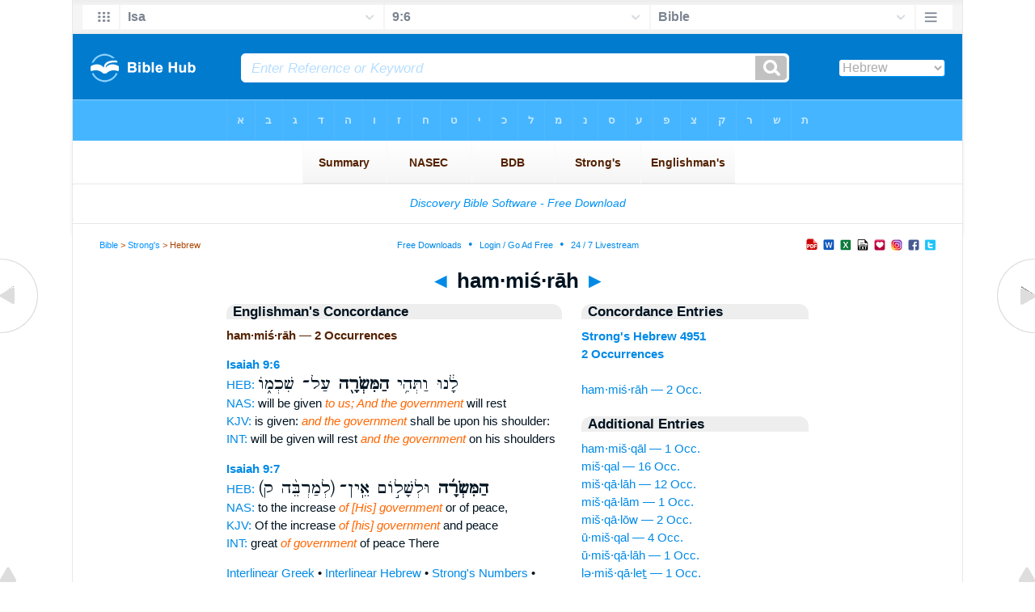

--- FILE ---
content_type: text/html
request_url: https://www.biblehub.com/hebrew/hammisrah_4951.htm
body_size: 2457
content:

<!DOCTYPE html PUBLIC "-//W3C//DTD XHTML 1.0 Transitional//EN" "//www.w3.org/TR/xhtml1/DTD/xhtml1-transitional.dtd"><html xmlns="//www.w3.org/1999/xhtml"><head><meta http-equiv="Content-Type" content="text/html; charset=utf-8" /><meta name="viewport" content="width=device-width; initial-scale=1.0;"/><title>Hebrew Concordance: ham·miś·rāh -- 2 Occurrences</title><link rel="canonical" href="https://biblehub.com/hebrew/hammisrah_4951.htm" /><link href='//fonts.googleapis.com/css?family=Cardo&subset=greek-ext' rel='stylesheet' type='text/css'><link rel="stylesheet" href="/5007.css" type="text/css" media="Screen" /><link rel="stylesheet" href="spec.css" type="text/css" media="Screen" /><link media="handheld, only screen and (max-width: 4800px), only screen and (max-device-width: 4800px)" href="/4807.css" type="text/css" rel="stylesheet" /><link media="handheld, only screen and (max-width: 1550px), only screen and (max-device-width: 1550px)" href="/1557.css" type="text/css" rel="stylesheet" /><link media="handheld, only screen and (max-width: 1250px), only screen and (max-device-width: 1250px)" href="/1257.css" type="text/css" rel="stylesheet" /><link media="handheld, only screen and (max-width: 1050px), only screen and (max-device-width: 1050px)" href="/1057.css" type="text/css" rel="stylesheet" /><link media="handheld, only screen and (max-width: 900px), only screen and (max-device-width: 900px)" href="/907.css" type="text/css" rel="stylesheet" /><link media="handheld, only screen and (max-width: 800px), only screen and (max-device-width: 800px)" href="/807.css" type="text/css" rel="stylesheet" /><link media="handheld, only screen and (max-width: 575px), only screen and (max-device-width: 575px)" href="/507.css" type="text/css" rel="stylesheet" /><link media="handheld, only screen and (max-height: 450px), only screen and (max-device-height: 450px)" href="/h457.css" type="text/css" rel="stylesheet" /><link rel="stylesheet" href="/print.css" type="text/css" media="Print" /></head><body><div id="fx"><table width="100%" border="0" cellspacing="0" cellpadding="0" id="fx2"><tr><td><iframe width="100%" height="30" scrolling="no" src="/interlinear/vmenus/isaiah/9-6.htm" align="left" frameborder="0"></iframe></td></tr></table></div><div id="blnk"></div><div align="center"><table width="100%" border="0" cellspacing="0" cellpadding="0" class="maintable"><tr><td><div id="fx5"><table width="100%" border="0" cellspacing="0" cellpadding="0" id="fx6"><tr><td><iframe width="100%" height="245" scrolling="no" src="//biblehu.com/bmstrongs/hebrew/4951.htm" frameborder="0"></iframe></td></tr><tr><td><iframe width="100%" height="0" scrolling="no" src="//biblecc.com/uk/isaiah/9-6.htm" frameborder="0"></iframe></td></tr></table></div></td></tr></table></div><div align="center"><table width="100%" border="0" cellspacing="0" cellpadding="0" class="maintable3"><tr><td><table width="100%" border="0" cellspacing="0" cellpadding="0" align="center" id="announce"><tr><td><div id="l1"><div id="breadcrumbs"><a href="/">Bible</a> > <a href="/strongs.htm">Strong's</a> > Hebrew</div><div id="anc"><iframe src="/anc.htm" width="100%" height="27" scrolling="no" frameborder="0"></iframe></div><div id="anc2"><table width="100%" border="0" cellspacing="0" cellpadding="0" align="center"><tr><td><iframe src="/anc2.htm" width="100%" height="27" scrolling="no" frameborder="0"></iframe></td></tr></table></div></div></td></tr></table><div id="movebox2"><table border="0" align="center" cellpadding="0" cellspacing="0"><tr><td><div id="topheading"><a href="/hebrew/umishka_4950.htm">&#9668;</a> ham·miś·rāh <a href="/hebrew/mishrat_4952.htm">&#9658;</a></div></td></tr></table></div><div align="center" class="maintable2"><table border="0" cellspacing="0" cellpadding="0" align="center"><tr><td><div id="leftbox"><div class="padleft"><div class="vheading">Englishman's Concordance</div><span class="encycheading">ham·miś·rāh &#8212; 2 Occurrences</span><p><b><a href="/text/isaiah/9-6.htm" title="Biblos Lexicon">Isaiah 9:6</a> </b><br><a href="/interlinear/isaiah/9.htm" title="Hebrew">HEB:</a> <span class="hebrew3">לָ֔נוּ וַתְּהִ֥י <b> הַמִּשְׂרָ֖ה </b>  עַל־ שִׁכְמ֑וֹ</span><br><a href="//biblehub.com/nas/isaiah/9.htm" title="New American Standard Bible">NAS:</a> will be given <span class="itali">to us; And the government</span> will rest<br><a href="/kjvs/isaiah/9.htm" title="King James Bible with Strong's">KJV:</a> is given: <span class="itali">and the government</span> shall be upon his shoulder:<br><a href="/interlinear/isaiah/9-6.htm" title="Biblos Interlinear Bible">INT:</a> will be given will rest <span class="itali">and the government</span> on his shoulders<p>
<b><a href="/text/isaiah/9-7.htm" title="Biblos Lexicon">Isaiah 9:7</a> </b><br><a href="/interlinear/isaiah/9.htm" title="Hebrew">HEB:</a> <span class="hebrew3">(לְמַרְבֵּ֨ה ק) <b> הַמִּשְׂרָ֜ה </b>  וּלְשָׁל֣וֹם אֵֽין־</span><br><a href="//biblehub.com/nas/isaiah/9.htm" title="New American Standard Bible">NAS:</a> to the increase <span class="itali">of [His] government</span> or of peace,<br><a href="/kjvs/isaiah/9.htm" title="King James Bible with Strong's">KJV:</a> Of the increase <span class="itali">of [his] government</span> and peace<br><a href="/interlinear/isaiah/9-7.htm" title="Biblos Interlinear Bible">INT:</a> great <span class="itali">of government</span> of peace There<p><a href="/interlinear/matthew/1-1.htm">Interlinear Greek</a> • <a href="/interlinear/genesis/1-1.htm">Interlinear Hebrew</a> • <a href="/strongs.htm">Strong's Numbers</a> • <a href="/englishmans_greek.htm">Englishman's Greek Concordance</a> • <a href="/englishmans_hebrew.htm">Englishman's Hebrew Concordance</a> • <a href="/texts/matthew/1-1.htm">Parallel Texts</a></div></div><div id="centbox"><div class="padcent"><div class="vheading">Concordance Entries</div><b><a href="/hebrew/4951.htm">Strong's Hebrew 4951</a><br><a href="/hebrew/strongs_4951.htm">2 Occurrences</a></b><br><br><a href="/hebrew/hammisrah_4951.htm">ham·miś·rāh &#8212; 2 Occ.</a><br><div class="vheading2">Additional Entries</div><a href="/hebrew/hammishkal_4948.htm">ham·miš·qāl &#8212; 1 Occ.</a><br><a href="/hebrew/mishkal_4948.htm">miš·qal &#8212; 16 Occ.</a><br><a href="/hebrew/mishkalah_4948.htm">miš·qā·lāh &#8212; 12 Occ.</a><br><a href="/hebrew/mishkalam_4948.htm">miš·qā·lām &#8212; 1 Occ.</a><br><a href="/hebrew/mishkalo_4948.htm">miš·qā·lōw &#8212; 2 Occ.</a><br><a href="/hebrew/umishkal_4948.htm">ū·miš·qal &#8212; 4 Occ.</a><br><a href="/hebrew/umishkalah_4948.htm">ū·miš·qā·lāh &#8212; 1 Occ.</a><br><a href="/hebrew/lemishkalet_4949.htm">lə·miš·qā·leṯ &#8212; 1 Occ.</a><br><a href="/hebrew/mishkolet_4949.htm">miš·qō·leṯ &#8212; 1 Occ.</a><br><a href="/hebrew/umishka_4950.htm">ū·miš·qa‘- &#8212; 1 Occ.</a><br><a href="/hebrew/mishrat_4952.htm">miš·raṯ &#8212; 1 Occ.</a><br><a href="/hebrew/mashrokita_4953.htm">maš·rō·w·qî·ṯā &#8212; 4 Occ.</a><br><a href="/hebrew/vehammishrai_4954.htm">wə·ham·miš·rā·‘î &#8212; 1 Occ.</a><br><a href="/hebrew/misrefot_4955.htm">miś·rə·p̄ō·wṯ &#8212; 1 Occ.</a><br><a href="/hebrew/uchemisrefot_4955.htm">ū·ḵə·miś·rə·p̄ō·wṯ &#8212; 1 Occ.</a><br><a href="/hebrew/mayim_4956.htm">ma·yim &#8212; 2 Occ.</a><br><a href="/hebrew/mimasrekah_4957.htm">mim·maś·rê·qāh &#8212; 2 Occ.</a><br><a href="/hebrew/hammasret_4958.htm">ham·maś·rêṯ &#8212; 1 Occ.</a><br><a href="/hebrew/memashshesh_4959.htm">mə·maš·šêš &#8212; 1 Occ.</a><br><a href="/hebrew/mishshashta_4959.htm">miš·šaš·tā &#8212; 1 Occ.</a><br></div></div><div id="botbox"><div class="padbot"><div align="center"><a href="/englishmans_hebrew.htm">Englishman's Concordance</a></div></div></div><div id="left"><a href="/hebrew/umishka_4950.htm" onmouseover='lft.src="/leftgif.png"' onmouseout='lft.src="/left.png"' title="Prev"><img src="/left.png" name="lft" border="0" alt="Prev" /></a></div><div id="right"><a href="/hebrew/mishrat_4952.htm" onmouseover='rght.src="/rightgif.png"' onmouseout='rght.src="/right.png"' title="Next"><img src="/right.png" name="rght" border="0" alt="Next" /></a></div><div id="botleft"><a href="#" onmouseover='botleft.src="/botleftgif.png"' onmouseout='botleft.src="/botleft.png"' title="Top of Page"><img src="/botleft.png" name="botleft" border="0" alt="Top of Page" /></a></div><div id="botright"><a href="#" onmouseover='botright.src="/botrightgif.png"' onmouseout='botright.src="/botright.png"' title="Top of Page"><img src="/botright.png" name="botright" border="0" alt="Top of Page" /></a></div></td></tr></table></div><div id="bot"><div align="center"><span class="p"><br /><br /><br /></span><script type="text/javascript"><!--
google_ad_client = "ca-pub-3753401421161123";
/* 200 x 200 Parallel Bible */
google_ad_slot = "7676643937";
google_ad_width = 200;
google_ad_height = 200;
//-->
</script>
<script type="text/javascript"
src="//pagead2.googlesyndication.com/pagead/show_ads.js">
</script><br /><br /></div><iframe width="100%" height="1500" scrolling="no" src="/botmenubhlex.htm" frameborder="0"></iframe></div></body></html>

--- FILE ---
content_type: text/html
request_url: https://www.biblehub.com/interlinear/vmenus/isaiah/9-6.htm
body_size: 1997
content:
<!DOCTYPE html PUBLIC "-//W3C//DTD XHTML 1.0 Transitional//EN" "http://www.w3.org/TR/xhtml1/DTD/xhtml1-transitional.dtd"><html xmlns="http://www.w3.org/1999/xhtml"><head><meta http-equiv="Content-Type" content="text/html; charset=utf-8" /><meta name="viewport" content="width=device-width; initial-scale=1.0; maximum-scale=1.0; user-scalable=0;"/><title>Isaiah 9:6 Menus</title><link rel="stylesheet" href="/c33.css" type="text/css" media="Screen" /><script language="JavaScript">
<!--
function MM_jumpMenu(targ,selObj,restore){ //v3.0
  eval(targ+".location='"+selObj.options[selObj.selectedIndex].value+"'"); if (restore) selObj.selectedIndex=0; }
//-->
</script></head><BODY onLoad="document.select2.reset();"><table width="100%" border="0" cellspacing="0" cellpadding="0"><tr><td><td class="mwid"><table width="100%" border="0" cellspacing="0" cellpadding="0"><tr><td class="ic"><a href="../isaiah.htm" class="ic" title="Verse Chooser" target="_top"><img src="/grid2.png" height="28px" width="45px" border="0"></a></td><td class="tb1"><select name="select1" class="drop" onChange="MM_jumpMenu('top',this,0)"><option value="../../genesis/1-1.htm">Genesis</option><option value="../../exodus/1-1.htm">Exodus</option><option value="../../leviticus/1-1.htm">Leviticus</option><option value="../../numbers/1-1.htm">Numbers</option><option value="../../deuteronomy/1-1.htm">Deuteronomy</option><option value="../../joshua/1-1.htm">Joshua</option><option value="../../judges/1-1.htm">Judges</option><option value="../../ruth/1-1.htm">Ruth</option><option value="../../1_samuel/1-1.htm">1 Samuel</option><option value="../../2_samuel/1-1.htm">2 Samuel</option><option value="../../1_kings/1-1.htm">1 Kings</option><option value="../../2_kings/1-1.htm">2 Kings</option><option value="../../1_chronicles/1-1.htm">1 Chronicles</option><option value="../../2_chronicles/1-1.htm">2 Chronicles</option><option value="../../ezra/1-1.htm">Ezra</option><option value="../../nehemiah/1-1.htm">Nehemiah</option><option value="../../esther/1-1.htm">Esther</option><option value="../../job/1-1.htm">Job</option><option value="../../psalms/1-1.htm">Psalms</option><option value="../../proverbs/1-1.htm">Proverbs</option><option value="../../ecclesiastes/1-1.htm">Ecclesiastes</option><option value="../../songs/1-1.htm">Song of Solomon</option><option value="../../isaiah/9-6.htm" selected>Isa</option><option value="../../jeremiah/1-1.htm">Jeremiah</option><option value="../../lamentations/1-1.htm">Lamentations</option><option value="../../ezekiel/1-1.htm">Ezekiel</option><option value="../../daniel/1-1.htm">Daniel</option><option value="../../hosea/1-1.htm">Hosea</option><option value="../../joel/1-1.htm">Joel</option><option value="../../amos/1-1.htm">Amos</option><option value="../../obadiah/1-1.htm">Obadiah</option><option value="../../jonah/1-1.htm">Jonah</option><option value="../../micah/1-1.htm">Micah</option><option value="../../nahum/1-1.htm">Nahum</option><option value="../../habakkuk/1-1.htm">Habakkuk</option><option value="../../zephaniah/1-1.htm">Zephaniah</option><option value="../../haggai/1-1.htm">Haggai</option><option value="../../zechariah/1-1.htm">Zechariah</option><option value="../../malachi/1-1.htm">Malachi</option><option value="../../matthew/1-1.htm">Matthew</option><option value="../../mark/1-1.htm">Mark</option><option value="../../luke/1-1.htm">Luke</option><option value="../../john/1-1.htm">John</option><option value="../../acts/1-1.htm">Acts</option><option value="../../romans/1-1.htm">Romans</option><option value="../../1_corinthians/1-1.htm">1 Corinthians</option><option value="../../2_corinthians/1-1.htm">2 Corinthians</option><option value="../../galatians/1-1.htm">Galatians</option><option value="../../ephesians/1-1.htm">Ephesians</option><option value="../../philippians/1-1.htm">Philippians</option><option value="../../colossians/1-1.htm">Colossians</option><option value="../../1_thessalonians/1-1.htm">1 Thessalonians</option><option value="../../2_thessalonians/1-1.htm">2 Thessalonians</option><option value="../../1_timothy/1-1.htm">1 Timothy</option><option value="../../2_timothy/1-1.htm">2 Timothy</option><option value="../../titus/1-1.htm">Titus</option><option value="../../philemon/1-1.htm">Philemon</option><option value="../../hebrews/1-1.htm">Hebrews</option><option value="../../james/1-1.htm">James</option><option value="../../1_peter/1-1.htm">1 Peter</option><option value="../../2_peter/1-1.htm">2 Peter</option><option value="../../1_john/1-1.htm">1 John</option><option value="../../2_john/1-1.htm">2 John</option><option value="../../3_john/1-1.htm">3 John</option><option value="../../jude/1-1.htm">Jude</option><option value="../../revelation/1-1.htm">Revelation</option></select></td><td class="tb2"><select name="select2" class="drop2" onChange="MM_jumpMenu('top',this,0)"><option value="../../isaiah/1-1.htm">Isaiah 1</option><option value="../../isaiah/2-1.htm">Isaiah 2</option><option value="../../isaiah/3-1.htm">Isaiah 3</option><option value="../../isaiah/4-1.htm">Isaiah 4</option><option value="../../isaiah/5-1.htm">Isaiah 5</option><option value="../../isaiah/6-1.htm">Isaiah 6</option><option value="../../isaiah/7-1.htm">Isaiah 7</option><option value="../../isaiah/8-1.htm">Isaiah 8</option><option value="../../isaiah/9-1.htm">-----------------------------</option><option value="../../isaiah/9-1.htm">Isaiah 9:1</option><option value="../../isaiah/9-2.htm">Isaiah 9:2</option><option value="../../isaiah/9-3.htm">Isaiah 9:3</option><option value="../../isaiah/9-4.htm">Isaiah 9:4</option><option value="../../isaiah/9-5.htm">Isaiah 9:5</option><option value="../../isaiah/9-6.htm" selected>9:6</option><option value="../../isaiah/9-7.htm">Isaiah 9:7</option><option value="../../isaiah/9-8.htm">Isaiah 9:8</option><option value="../../isaiah/9-9.htm">Isaiah 9:9</option><option value="../../isaiah/9-10.htm">Isaiah 9:10</option><option value="../../isaiah/9-11.htm">Isaiah 9:11</option><option value="../../isaiah/9-12.htm">Isaiah 9:12</option><option value="../../isaiah/9-13.htm">Isaiah 9:13</option><option value="../../isaiah/9-14.htm">Isaiah 9:14</option><option value="../../isaiah/9-15.htm">Isaiah 9:15</option><option value="../../isaiah/9-16.htm">Isaiah 9:16</option><option value="../../isaiah/9-17.htm">Isaiah 9:17</option><option value="../../isaiah/9-18.htm">Isaiah 9:18</option><option value="../../isaiah/9-19.htm">Isaiah 9:19</option><option value="../../isaiah/9-20.htm">Isaiah 9:20</option><option value="../../isaiah/9-21.htm">Isaiah 9:21</option><option value="../../isaiah/9-21.htm">-----------------------------</option><option value="../../isaiah/10-1.htm">Isaiah 10</option><option value="../../isaiah/11-1.htm">Isaiah 11</option><option value="../../isaiah/12-1.htm">Isaiah 12</option><option value="../../isaiah/13-1.htm">Isaiah 13</option><option value="../../isaiah/14-1.htm">Isaiah 14</option><option value="../../isaiah/15-1.htm">Isaiah 15</option><option value="../../isaiah/16-1.htm">Isaiah 16</option><option value="../../isaiah/17-1.htm">Isaiah 17</option><option value="../../isaiah/18-1.htm">Isaiah 18</option><option value="../../isaiah/19-1.htm">Isaiah 19</option><option value="../../isaiah/20-1.htm">Isaiah 20</option><option value="../../isaiah/21-1.htm">Isaiah 21</option><option value="../../isaiah/22-1.htm">Isaiah 22</option><option value="../../isaiah/23-1.htm">Isaiah 23</option><option value="../../isaiah/24-1.htm">Isaiah 24</option><option value="../../isaiah/25-1.htm">Isaiah 25</option><option value="../../isaiah/26-1.htm">Isaiah 26</option><option value="../../isaiah/27-1.htm">Isaiah 27</option><option value="../../isaiah/28-1.htm">Isaiah 28</option><option value="../../isaiah/29-1.htm">Isaiah 29</option><option value="../../isaiah/30-1.htm">Isaiah 30</option><option value="../../isaiah/31-1.htm">Isaiah 31</option><option value="../../isaiah/32-1.htm">Isaiah 32</option><option value="../../isaiah/33-1.htm">Isaiah 33</option><option value="../../isaiah/34-1.htm">Isaiah 34</option><option value="../../isaiah/35-1.htm">Isaiah 35</option><option value="../../isaiah/36-1.htm">Isaiah 36</option><option value="../../isaiah/37-1.htm">Isaiah 37</option><option value="../../isaiah/38-1.htm">Isaiah 38</option><option value="../../isaiah/39-1.htm">Isaiah 39</option><option value="../../isaiah/40-1.htm">Isaiah 40</option><option value="../../isaiah/41-1.htm">Isaiah 41</option><option value="../../isaiah/42-1.htm">Isaiah 42</option><option value="../../isaiah/43-1.htm">Isaiah 43</option><option value="../../isaiah/44-1.htm">Isaiah 44</option><option value="../../isaiah/45-1.htm">Isaiah 45</option><option value="../../isaiah/46-1.htm">Isaiah 46</option><option value="../../isaiah/47-1.htm">Isaiah 47</option><option value="../../isaiah/48-1.htm">Isaiah 48</option><option value="../../isaiah/49-1.htm">Isaiah 49</option><option value="../../isaiah/50-1.htm">Isaiah 50</option><option value="../../isaiah/51-1.htm">Isaiah 51</option><option value="../../isaiah/52-1.htm">Isaiah 52</option><option value="../../isaiah/53-1.htm">Isaiah 53</option><option value="../../isaiah/54-1.htm">Isaiah 54</option><option value="../../isaiah/55-1.htm">Isaiah 55</option><option value="../../isaiah/56-1.htm">Isaiah 56</option><option value="../../isaiah/57-1.htm">Isaiah 57</option><option value="../../isaiah/58-1.htm">Isaiah 58</option><option value="../../isaiah/59-1.htm">Isaiah 59</option><option value="../../isaiah/60-1.htm">Isaiah 60</option><option value="../../isaiah/61-1.htm">Isaiah 61</option><option value="../../isaiah/62-1.htm">Isaiah 62</option><option value="../../isaiah/63-1.htm">Isaiah 63</option><option value="../../isaiah/64-1.htm">Isaiah 64</option><option value="../../isaiah/65-1.htm">Isaiah 65</option><option value="../../isaiah/66-1.htm">Isaiah 66</option></select></td><td class="tb3"><iframe src="/b/isaiah/9-6.htm" width="100%" height="30" scrolling=no frameborder="0" cellpadding=0></iframe></td><td class="ic"><a href="/bibles/isaiah/9-6.htm" class="ic" title="Version Chooser" target="_top"><img src="/hb2.png" height="28px" width="45px" border="0"></a></td></tr><tr><td height="1"><img src="/clr.gif" height="1" width="20"></td><td height="1"><img src="/clr.gif" height="1" width="70"></td><td height="1"><img src="/clr.gif" height="1" width="70"></td><td height="1"><img src="/clr.gif" height="1" width="70"></td><td height="1"><img src="/clr.gif" height="1" width="20"></td></tr></table></body></td><td></td></tr></table></html>

--- FILE ---
content_type: text/html
request_url: https://biblehu.com/bmstrongs/hebrew/4951.htm
body_size: 561
content:
<html><head><title>Main Menu</title><script type="text/javascript">
if (screen.width < 801) {window.location = "//biblemenus.com/topmenustrongs/hebrew/4951.htm";}
</script><style type=text/css>body {background-color: #F0F9FF; margin-left: 0px; margin-top: 0px; border-top: 0px; margin-right: 0px; margin-bottom: 0px;}</style><table width=100% border=0 cellspacing=0 cellpadding=0 align=center><tr><td><iframe src="//biblemenus.com/topmainstrongs/hebrew/4951.htm" width="100%" height="245" scrolling="no" frameborder="0"></iframe></td></tr></table></body></html>

--- FILE ---
content_type: text/html
request_url: https://www.biblehub.com/b/isaiah/9-6.htm
body_size: 2251
content:
<!DOCTYPE html PUBLIC "-//W3C//DTD XHTML 1.0 Transitional//EN" "http://www.w3.org/TR/xhtml1/DTD/xhtml1-transitional.dtd"><html xmlns="http://www.w3.org/1999/xhtml"><head><meta http-equiv="Content-Type" content="text/html; charset=utf-8" /><meta name="viewport" content="width=device-width; initial-scale=1.0; maximum-scale=1.0; user-scalable=0;"/><title>Isaiah 9:6 Menus</title><link rel="stylesheet" href="/c33.css" type="text/css" media="Screen" /> <script language="JavaScript">
<!--
function MM_jumpMenu(targ,selObj,restore){ //v3.0
  eval(targ+".location='"+selObj.options[selObj.selectedIndex].value+"'"); if (restore) selObj.selectedIndex=0; }
//-->
</script></head><BODY onLoad="document.select2.reset();"><table width="100%" border="0" cellspacing="0" cellpadding="0"><tr><td class="tb4"><select name="select3" class="drop4" onChange="MM_jumpMenu('top',this,0)"><option value="/isaiah/9-6.htm" selected>Bible</option><option value="/isaiah/9-6.htm">Bible Hub Parallel</option><option value="/brb/isaiah/9.htm">Reader's Bible</option><option value="/crossref/isaiah/9-6.htm">Cross References</option><option value="/tsk/isaiah/9-6.htm">TSK</option><option value="/isaiah/9-6.htm"> </option><option value="/isaiah/9-6.htm" class="hs">Quick Links</option><option value="/niv/isaiah/9.htm">New International Version</option><option value="/nlt/isaiah/9.htm">New Living Translation</option><option value="/esv/isaiah/9.htm">English Standard Version</option><option value="/nkjv/isaiah/9.htm">New King James Version</option><option value="/bsb-strongs/isaiah/9.htm">Strong's BSB</option><option value="/ylts/isaiah/9.htm">Strong's YLT</option><option value="/nas/isaiah/9.htm">Strong's NASB</option><option value="/kjvs/isaiah/9.htm">Strong's KJV</option><option value="/hcsb/isaiah/9.htm">Strong's HCSB</option><option value="/isaiah/9-6.htm"> </option><option value="/isaiah/9-6.htm" class="hs">Alphabetical Listings</option><option value="/afv/isaiah/9.htm">A Faithful Version</option><option value="/akjv/isaiah/9.htm">American King James</option><option value="/asv/isaiah/9.htm">American Standard Version</option><option value="/brb/isaiah/9.htm">Berean Reader's Bible</option><option value="/bsb/isaiah/9.htm">Berean Study Bible</option><option value="/sep/isaiah/9.htm">Brenton's Septuagint</option><option value="/csb/isaiah/9.htm">Christian Standard Bible</option><option value="/cev/isaiah/9.htm">Contemporary English Version</option><option value="/dbt/isaiah/9.htm">Darby Bible Translation</option><option value="/drb/isaiah/9.htm">Douay-Rheims Bible</option><option value="/erv/isaiah/9.htm">English Revised Version</option><option value="/esv/isaiah/9.htm">English Standard Version</option><option value="/gwt/isaiah/9.htm">God's Word Translation</option><option value="/gnt/isaiah/9.htm">Good News Translation</option><option value="/hcsb/isaiah/9.htm">Holman Christian Standard</option><option value="/isr/isaiah/9.htm">Inst. for Scripture Research</option><option value="/isv/isaiah/9.htm">International Standard Version</option><option value="/jps/isaiah/9.htm">JPS Tanakh</option><option value="/jub/isaiah/9.htm">Jubilee Bible 2000</option><option value="/kjv/isaiah/9.htm">King James Bible</option><option value="/kj2000/isaiah/9.htm">King James 2000 Bible</option><option value="/kjver/isaiah/9.htm">KJV Easy Read</option><option value="/purple/isaiah/9.htm">KJV Purple Letter Edition</option><option value="/let/isaiah/9.htm">Literal Emphasis Translation</option><option value="/lsv/isaiah/9.htm">Literal Standard Version</option><option value="/msb/isaiah/9.htm">Majority Standard Bible</option><option value="/net/isaiah/9.htm">NET Bible</option><option value="/nasb/isaiah/9.htm">New American Standard</option><option value="/nheb/isaiah/9.htm">New Heart English Bible</option><option value="/niv/isaiah/9.htm">New International Version</option><option value="/nkjv/isaiah/9.htm">New King James Version</option><option value="/nlt/isaiah/9.htm">New Living Translation</option><option value="/ojb/isaiah/9.htm">Orthodox Jewish Bible</option><option value="/rfp/isaiah/9.htm">Reader-Friendly Purple</option><option value="/wbt/isaiah/9.htm">Webster's Bible Translation</option><option value="/web/isaiah/9.htm">World English Bible</option><option value="/wycliffe/isaiah/9.htm">Wycliffe Bible</option><option value="/ylt/isaiah/9.htm">Young's Literal Translation</option><option value="/isaiah/9-6.htm"> </option><option value="/commentaries/isaiah/9-6.htm" class="hs">Commentaries</option><option value="/commentaries/barnes/isaiah/9.htm">Barnes' Notes</option><option value="/commentaries/benson/isaiah/9.htm">Benson Commentary</option><option value="/commentaries/illustrator/isaiah/9.htm">Biblical Illustrator</option><option value="/commentaries/calvin/isaiah/9.htm">Calvin's Commentaries</option><option value="/commentaries/cambridge/isaiah/9.htm">Cambridge Bible</option><option value="/commentaries/clarke/isaiah/9.htm">Clarke's Commentary</option><option value="/commentaries/darby/isaiah/9.htm">Darby's Bible Synopsis</option><option value="/commentaries/expositors/isaiah/9.htm">Expositor's Bible</option><option value="/commentaries/edt/isaiah/9.htm">Expositor's Dictionary</option><option value="/commentaries/ellicott/isaiah/9.htm">Ellicott's Commentary</option><option value="/commentaries/gsb/isaiah/9.htm">Geneva Study Bible</option><option value="/commentaries/gill/isaiah/9.htm">Gill's Bible Exposition</option><option value="/commentaries/gray/isaiah/9.htm">Gray's Concise</option><option value="/commentaries/hastings/isaiah/9-6.htm">Hastings Great Texts</option><option value="/commentaries/jfb/isaiah/9.htm">Jamieson-Fausset-Brown</option><option value="/commentaries/kad/isaiah/9.htm">Keil and Delitzsch OT</option><option value="/commentaries/kelly/isaiah/9.htm">Kelly Commentary</option><option value="/commentaries/king-en/isaiah/9.htm">Kingcomments Bible Studies</option><option value="/commentaries/kjt/isaiah/9.htm">KJV Translator's Notes</option><option value="/commentaries/lange/isaiah/9.htm">Lange Commentary</option><option value="/commentaries/maclaren/isaiah/9.htm">MacLaren Expositions</option><option value="/commentaries/mhc/isaiah/9.htm">Matthew Henry Concise</option><option value="/commentaries/mhcw/isaiah/9.htm">Matthew Henry Full</option><option value="/commentaries/poole/isaiah/9.htm">Matthew Poole</option><option value="/commentaries/pulpit/isaiah/9.htm">Pulpit Commentary</option><option value="/commentaries/homiletics/isaiah/9.htm">Pulpit Homiletics</option><option value="/commentaries/sermon/isaiah/9.htm">Sermon Bible</option><option value="/commentaries/sco/isaiah/9.htm">Scofield Reference Notes</option><option value="/commentaries/teed/isaiah/9.htm">Teed Bible Commentary</option><option value="/commentaries/ttb/isaiah/9.htm">Through The Bible</option><option value="/commentaries/wes/isaiah/9.htm">Wesley's Notes</option><option value="/isaiah/9-6.htm"> </option><option value="/texts/isaiah/9-6.htm" class="hs">Hebrew</option><option value="http://ale.hebrewtanakh.com/isaiah/9.htm">Aleppo Codex</option><option value="http://interlinearbible.org/isaiah/9.htm">Interlinear Chapters</option><option value="http://interlinearbible.org/isaiah/9-6.htm">Interlinear Verses</option><option value="http://biblelexicon.org/isaiah/9-6.htm">Lexicon</option><option value="/texts/isaiah/9-6.htm">Parallel Texts</option><option value="http://study.interlinearbible.org/isaiah/9.htm">Study Bible</option><option value="/text/isaiah/9-6.htm">Text Analysis</option><option value="http://wlc.hebrewtanakh.com/isaiah/9.htm">WLC Hebrew OT</option><option value="http://greekheb-strongs.scripturetext.com/isaiah/9.htm">Word Studies</option><option value="http://sepd.biblos.com/isaiah/9.htm"> </option><option value="http://sepd.biblos.com/isaiah/9.htm" class="hs">Greek</option><option value="/sepd/isaiah/9.htm">Swete's Septuagint</option><option value="http://apostolic.interlinearbible.org/isaiah/9.htm">Apostolic Bible Polyglot</option><option value="/texts/matthew/1-1.htm">Jump to NT</option><option value="/isaiah/9-6.htm"> </option><option value="/isaiah/9-6.htm" class="hs">Study Tools</option><option value="/questions/isaiah/9.htm">Bible Study Questions</option><option value="/chaptersummaries/isaiah/9.htm">Chapter Summaries</option><option value="/chain/isaiah/9-6.htm">Chain Links</option><option value="http://childrensbibleonline.com/isaiah/9.htm">Children's Bible</option><option value="http://bibletimeline.info/isaiah/9.htm">Chronological Bible</option><option value="http://christianbookshelf.org/isaiah/9-6.htm">Library</option><option value="/multi/isaiah/9-6.htm">Multiple Languages</option><option value="/parallel/isaiah/9.htm">Parallel Chapters</option><option value="/p/niv/esv/isaiah/9.shtml">Parallel Bible</option><option value="http://parallelgospels.org">Parallel Gospels</option><option value="http://biblesummary.org/isaiah/9.htm">Summary</option><option value="http://bibletimeline.info/isaiah/9.htm">Timeline</option><option value="/multi/isaiah/9-6.htm"> </option><option value="/multi/isaiah/9-6.htm">Multilingual</option></select></td></tr><tr><td height="1"><img src="/clr.gif" height="1" width="70"></td></tr></table></body></html>

--- FILE ---
content_type: text/html
request_url: https://biblemenus.com/str/hebrew/4951.htm
body_size: 834
content:
<html><head><title>Main Menu</title><script type="text/javascript">
if (screen.width < 801) {window.location = "/strm/hebrew/4951.htm";}
</script><style type=text/css>body {background-color: #ffffff; FONT-FAMILY: Gill Sans, Gill Sans MT, Myriad Pro, DejaVu Sans Condensed, Helvetica, Arial, sans-serif; margin-left: 15px; margin-top: 0px; border-top: 0px; margin-right: 12px; margin-bottom: 0px;}.hovermenu ul{font: bold 14px arial; padding-left: 0; margin-left: 0; margin-top: 0; line-height: 24px;}.hovermenu ul li{list-style: none; display: inline;}.hovermenu ul li a{padding-top: 14px; padding-bottom:14px; padding-left:0.9em; padding-right:0.9em; text-decoration: none; float: left; color: #552200; background-color: #ffffff; background-image: url(/lgmenubh20.gif); border: 0px;}.hovermenu ul li a:hover{background-color: #d5eeff; color: #552200; background-image: url(/lgmenubh21.gif);}body .hovermenu ul li a:active{ /* Apply mousedown effect only to NON IE browsers */border-style: inset;}</style></head><body><table width="100%" border="0" cellspacing="0" cellpadding="0"><tr align="center"><td class="hovermenu" align="center"><table border="0" cellspacing="0" cellpadding="0"><tr align="center"><td class="hovermenu" align="center"><ul><li><a href="http://biblehub.com/hebrew/4951.htm" target="_top" title="Strongs, NASEC, BDB" border="0"> &nbsp;&nbsp;Summary&nbsp;&nbsp; </a></li><li><a href="http://biblehub.com/nasec/hebrew/4951.htm" target="_top" title="NAS Exhaustive Concordance" border="0"> &nbsp;&nbsp;&nbsp;&nbsp;NASEC&nbsp;&nbsp;&nbsp;&nbsp; </a></li><li><a href="http://biblehub.com/bdb/4951.htm" target="_top" title="Brown-Driver-Briggs Hebrew and English Lexicon" border="0"> &nbsp;&nbsp;&nbsp;&nbsp;&nbsp;&nbsp;BDB&nbsp;&nbsp;&nbsp;&nbsp;&nbsp;&nbsp; </a></li><li><a href="http://biblehub.com/strongs/hebrew/4951.htm" target="_top" title="Strong's Exhaustive Concordance" border="0"> &nbsp;&nbsp;&nbsp;Strong's&nbsp;&nbsp;&nbsp; </a></li><li><a href="http://biblehub.com/hebrew/strongs_4951.htm" target="_top" title="Englishman's Hebrew Concordance" border="0">Englishman's</a></li></ul></td></tr></table></td></tr></table></body></html>

--- FILE ---
content_type: text/html; charset=utf-8
request_url: https://www.google.com/recaptcha/api2/aframe
body_size: 248
content:
<!DOCTYPE HTML><html><head><meta http-equiv="content-type" content="text/html; charset=UTF-8"></head><body><script nonce="UVZdJvsAueAEuQbIWX_CRw">/** Anti-fraud and anti-abuse applications only. See google.com/recaptcha */ try{var clients={'sodar':'https://pagead2.googlesyndication.com/pagead/sodar?'};window.addEventListener("message",function(a){try{if(a.source===window.parent){var b=JSON.parse(a.data);var c=clients[b['id']];if(c){var d=document.createElement('img');d.src=c+b['params']+'&rc='+(localStorage.getItem("rc::a")?sessionStorage.getItem("rc::b"):"");window.document.body.appendChild(d);sessionStorage.setItem("rc::e",parseInt(sessionStorage.getItem("rc::e")||0)+1);localStorage.setItem("rc::h",'1769026679022');}}}catch(b){}});window.parent.postMessage("_grecaptcha_ready", "*");}catch(b){}</script></body></html>